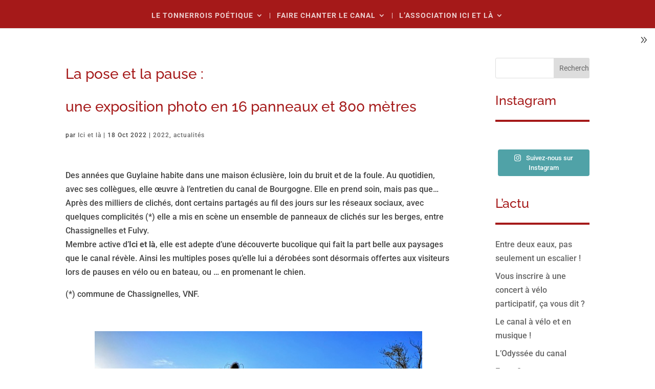

--- FILE ---
content_type: application/javascript
request_url: https://ici-la-canaldebourgogne.fr/wp-content/uploads/wtfdivi/wp_footer.js?ver=1554912518
body_size: 843
content:
document.addEventListener('DOMContentLoaded',function(event){if(window.location.hash&&!(window.location.hash.includes('targetText='))){setTimeout(function(){if(window.hasOwnProperty('et_location_hash_style')){window.db_location_hash_style=window.et_location_hash_style;}else{window.scrollTo(0,0);var db_hash_elem=document.getElementById(window.location.hash.substring(1));if(db_hash_elem){window.db_location_hash_style=db_hash_elem.style.display;db_hash_elem.style.display='none';}}
setTimeout(function(){var elem=jQuery(window.location.hash);elem.css('display',window.db_location_hash_style);et_pb_smooth_scroll(elem,false,800);},700);},0);}});jQuery(function($){var offset=100;var $header=$('#main-header');var addclass=$.fn.addClass;$.fn.addClass=function(){var result=addclass.apply(this,arguments);if($(window).scrollTop()<offset){$header.removeClass('et-fixed-header');}
return result;}
$header.removeClass('et-fixed-header');$('body').waypoint({handler:function(d){$header.toggleClass('et-fixed-header',(d==='down'));},offset:-offset});});jQuery(function($){if($('#sidebar').length){if($('body.et_right_sidebar').length){$('body').addClass('db_sidebar_collapsible db_right_sidebar_collapsible');$('#main-content').prepend($('<span id="db_hide_sidebar" title="Toggle Sidebar"></span>').click(function(){$('body').toggleClass('et_right_sidebar et_full_width_page');$('#sidebar').toggle();}));$('body').addClass('db_collapsible_sidebar');}else if($('body.et_left_sidebar').length){$('body').addClass('db_sidebar_collapsible db_left_sidebar_collapsible');$('#main-content').prepend($('<span id="db_hide_sidebar" title="Toggle Sidebar"></span>').click(function(){$('body').toggleClass('et_left_sidebar et_full_width_page');$('#sidebar').toggle();}));}}});jQuery(function($){var olddays=$('.et_pb_countdown_timer .days .value');olddays.each(function(){var oldday=$(this);oldday.after(oldday.clone());oldday.next().wrap('<span></span>');}).hide();(function update_days(){olddays.each(function(){var oldday=$(this);var days=oldday.html();if(days.substr(0,1)=='0'){days=days.slice(1);}
oldday.next().find('.value').html(days);});setTimeout(function(){update_days();},1000);})()});jQuery(function($){$('#footer-info').html("&copy; Ici et l\u00e0 - une po\u00e9tique du canal de Bourgogne, <span class=\"divibooster_year\"><\/span><script>jQuery(function($){$(\".divibooster_year\").text(new Date().getFullYear());});<\/script>");});